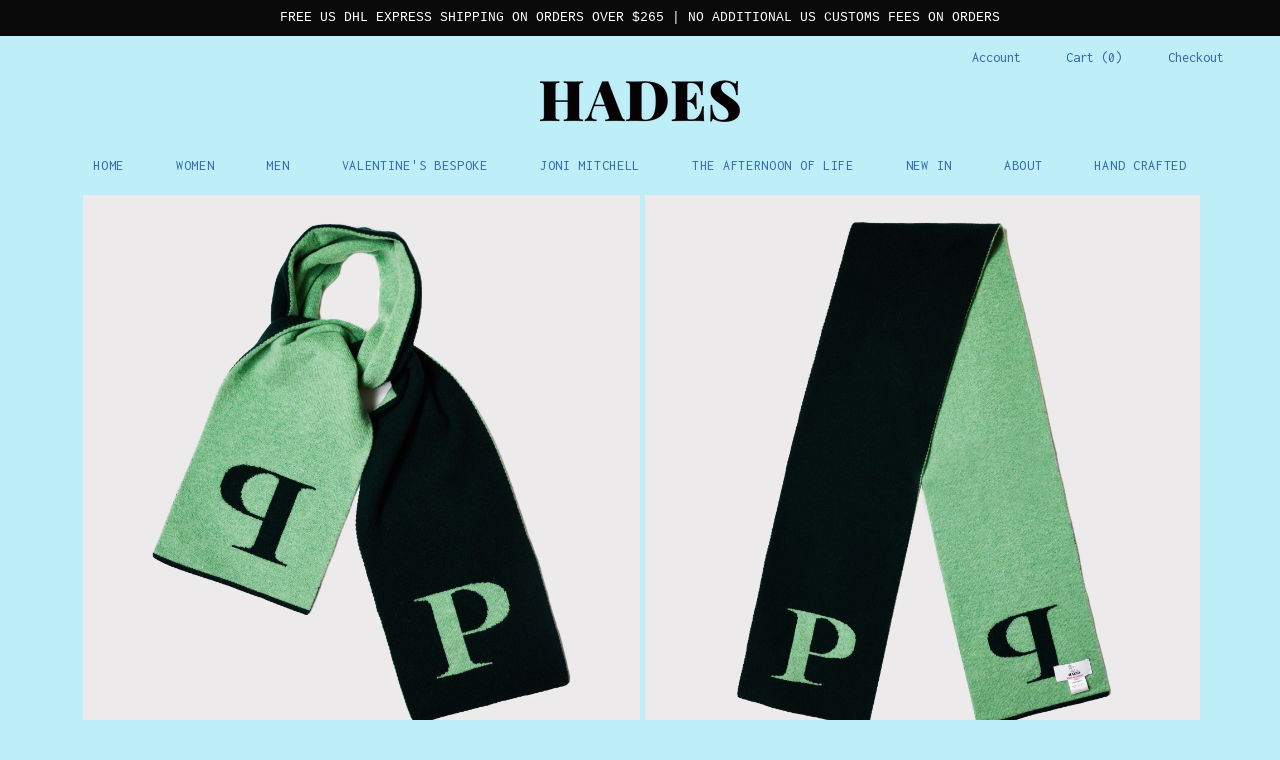

--- FILE ---
content_type: text/css
request_url: https://hades-shop.co.uk/cdn/shop/t/17/assets/_custom.css?v=10791287686661739001744620813
body_size: -364
content:
.template-index .shopify-section-group-header-group{position:absolute;z-index:1;width:100%}.template-index .main-header,.template-index .header-tools-wrapper{background:transparent!important}.template-index .main-content .shopify-section:first-of-type{margin-top:0!important}.search-form.search-form--header,.sticky-header .header-layout-default .header-content-right{display:none}.collections-list--nav{text-align:center}.collections-list--nav .collection-title{font-size:14px;text-transform:uppercase;margin:0}.collections-list--nav .collection{width:100%;margin-top:0}.collections-nav{padding:0 10px;text-align:center}.collections-list .collection{vertical-align:top;padding:0 20px}.collections-nav a,.collections-nav span{display:inline-block;text-transform:uppercase;padding:0 10px;font-size:14px}.collections-nav .active{font-weight:700}@media (min-width: 770px){.collections-list--nav .collection{display:inline-block;width:auto;padding:0 10px}}.template-page .main-content{margin-top:40px}
/*# sourceMappingURL=/cdn/shop/t/17/assets/_custom.css.map?v=10791287686661739001744620813 */


--- FILE ---
content_type: text/css
request_url: https://hades-shop.co.uk/cdn/shop/t/17/assets/gem-page-product-1697703346.css?v=183675133724692655871755789503
body_size: 5793
content:
#r-1625496144735{padding-bottom:10px;width:100%}#r-1625496144735.gf_row-fluid{transform:none!important;margin-left:-50vw!important}#r-1625496144735>.gf_column{min-height:1px}@media (max-width: 767px){#r-1625496144735{padding-top:0!important}}@media (max-width: 991px) and (min-width: 768px){#r-1625496144735{padding-top:0!important}}@media (max-width: 1199px) and (min-width: 992px){#r-1625496144735{padding-top:0!important}}@media (min-width: 1200px){#r-1625496144735{padding-top:0!important}}@media (width: 767.2px){#r-1625496144735{padding-top:0!important}}#r-1706713755468{padding-bottom:10px;width:100%}#r-1706713755468.gf_row-fluid{transform:none!important;margin-left:-50vw!important}#r-1706713755468>.gf_column{min-height:1px}@media (max-width: 1199px) and (min-width: 992px){#r-1706713755468{max-width:100%!important}}#m-1706713755400{padding-top:200px;padding-bottom:200px;background-color:#d3d3d3;background-image:url(//d1um8515vdn9kb.cloudfront.net/images/hero.jpg);background-size:cover;background-position:center center}#m-1706713755400>.module{position:relative;z-index:11}#m-1706713755400>.gf_hero-overlay{content:"";position:absolute;left:0;top:0;width:100%;height:100%}#m-1706713755400>.hero-link{display:block;width:100%;height:100%;text-decoration:none;position:absolute;left:0;top:0;z-index:12}#m-1706713755400>.module>.item-content{display:block;position:relative;z-index:5}#m-1706713755400>.module>.gf_hero-overlay{content:"";position:absolute;left:0;top:0;width:100%;height:100%}#m-1706713755400>.gf_hero-bg-wrap{position:absolute;left:0;top:0;width:100%;height:100%;overflow:hidden;background:inherit}#m-1706713755400>.gf_hero-bg-wrap img{width:100%}#m-1706713755400>.gf_hero-bg-wrap>.gf_hero-bg{display:block;width:100%;height:100%;background:inherit}#m-1706713755400.effect-zoom{cursor:pointer}#m-1706713755400.effect-zoom:hover>.gf_hero-bg-wrap>.gf_hero-bg{transform:scale(1.1)}#m-1706713755400.gf_hero-fixed-mode>.gf_hero-bg-wrap{position:relative;display:inline-block;width:100%;height:auto}#m-1706713755400.gf_hero-fixed-mode>.module{position:absolute;left:0;top:0;width:100%;height:100%}#m-1706713755400>.module[data-fixedMode="1"]>.item-content{position:absolute;top:50%;left:50%;width:100%;-webkit-transform:translateX(-50%) translateY(-50%);-moz-transform:translateX(-50%) translateY(-50%);-ms-transform:translateX(-50%) translateY(-50%);z-index:10}#m-1706713755400>.module[data-fixedMode="1"]>.item-content.align-top{top:10%;-webkit-transform:translateX(-50%) translateY(0%);-moz-transform:translateX(-50%) translateY(0%);-ms-transform:translateX(-50%) translateY(0%)}#m-1706713755400>.module[data-fixedMode="1"]>.item-content.align-bottom{top:auto;bottom:10%;-webkit-transform:translateX(-50%) translateY(0%);-moz-transform:translateX(-50%) translateY(0%);-ms-transform:translateX(-50%) translateY(0%)}#m-1706713755400>.module[data-fixedMode="1"] .gf_hero-fixed{width:100%}#m-1706713755400.gf_hero-fixed-mode{padding-top:0!important;padding-bottom:0!important;height:auto!important;max-width:100%!important;display:flex;flex-direction:column}@media (max-width: 767px){#m-1706713755400{background-image:url(https://ucarecdn.com/1724f9d4-f432-43ea-93ba-44175c638800/-/format/auto/-/preview/3000x3000/-/quality/lighter/madeinscotland.png)!important;padding-top:00px!important;padding-bottom:00px!important;background-color:none!important;background-size:cover!important;box-shadow:0 0 0 0 none!important;margin-top:0!important;opacity:1!important;border-color:none!important}}@media (max-width: 991px) and (min-width: 768px){#m-1706713755400{background-image:url(https://ucarecdn.com/1724f9d4-f432-43ea-93ba-44175c638800/-/format/auto/-/preview/3000x3000/-/quality/lighter/madeinscotland.png)!important;padding-top:00px!important;padding-bottom:00px!important;background-color:none!important;background-size:cover!important;box-shadow:0 0 0 0 none!important;margin-top:0!important;opacity:1!important;border-color:none!important}}@media (max-width: 1199px) and (min-width: 992px){#m-1706713755400{background-image:url(https://ucarecdn.com/4ea0ba2a-8592-4edb-9073-81accd592f74/-/format/auto/-/preview/3000x3000/-/quality/lighter/MadeinScotland.jpg)!important;padding-top:00px!important;padding-bottom:00px!important;background-color:none!important;background-size:cover!important;box-shadow:0 0 0 0 none!important;margin-top:0!important;opacity:1!important;border-color:none!important}}@media (min-width: 1200px){#m-1706713755400{background-image:url(https://ucarecdn.com/4ea0ba2a-8592-4edb-9073-81accd592f74/-/format/auto/-/preview/3000x3000/-/quality/lighter/MadeinScotland.jpg)!important;padding-top:00px!important;padding-bottom:00px!important;background-color:none!important;background-size:cover!important;box-shadow:0 0 0 0 none!important;margin-top:0!important;opacity:1!important;border-color:none!important}}@media (width: 767.2px){#m-1706713755400{background-image:url(https://ucarecdn.com/1724f9d4-f432-43ea-93ba-44175c638800/-/format/auto/-/preview/3000x3000/-/quality/lighter/madeinscotland.png)!important;padding-top:00px!important;padding-bottom:00px!important;background-color:none!important;background-size:cover!important;box-shadow:0 0 0 0 none!important;margin-top:0!important;opacity:1!important;border-color:none!important}}#r-1706713755406{padding-bottom:10px;width:100%}#r-1706713755406.gf_row-fluid{transform:none!important;margin-left:-50vw!important}#r-1706713755406>.gf_column{min-height:1px}@media (max-width: 767px){#r-1706713755406{background-color:none!important;max-width:1200px!important;padding-top:100px!important;padding-bottom:150px!important}}@media (max-width: 991px) and (min-width: 768px){#r-1706713755406{background-color:none!important;max-width:1200px!important;padding-top:100px!important;padding-bottom:150px!important}}@media (max-width: 1199px) and (min-width: 992px){#r-1706713755406{background-color:none!important;max-width:1200px!important;padding-top:100px!important;padding-bottom:150px!important}}@media (min-width: 1200px){#r-1706713755406{background-color:none!important;max-width:1200px!important;padding-top:100px!important;padding-bottom:150px!important}}@media (width: 767.2px){#r-1706713755406{background-color:none!important;max-width:1200px!important;padding-top:100px!important;padding-bottom:150px!important}}#r-1706713755509{padding-bottom:10px;width:100%}#r-1706713755509.gf_row-fluid{transform:none!important;margin-left:-50vw!important}#r-1706713755509>.gf_column{min-height:1px}@media (max-width: 767px){#r-1706713755509{background-color:#2d292980!important;padding-left:1px!important}}@media (max-width: 991px) and (min-width: 768px){#r-1706713755509{background-color:#2d292980!important;padding-left:2px!important}}@media (max-width: 1199px) and (min-width: 992px){#r-1706713755509{background-color:#2d292980!important;padding-left:10px!important}}@media (min-width: 1200px){#r-1706713755509{background-color:#2d292980!important;padding-left:0!important}}@media (width: 767.2px){#r-1706713755509{background-color:#2d292980!important;padding-left:1px!important}}#e-1706713755396 h1,#e-1706713755396 h2,#e-1706713755396 h3,#e-1706713755396 h4,#e-1706713755396 h5,#e-1706713755396 h6{line-height:inherit!important;text-align:inherit!important;margin:0!important;padding:0!important}#e-1706713755396 .text-edit ul{list-style:disc inside!important}#e-1706713755396 .text-edit ol{list-style:decimal inside!important}#e-1706713755396 .text-edit ul li,#e-1706713755396 .text-edit ol li{list-style:inherit!important}#e-1706713755396 .text-edit font{font-size:inherit!important}@media (max-width: 767px){#e-1706713755396 .text-edit{background-color:none!important}#e-1706713755396 .text-edit h1{font-size:40px!important;line-height:1.62em!important;letter-spacing:0px!important;color:#fff!important;text-transform:none!important}}@media (max-width: 991px) and (min-width: 768px){#e-1706713755396 .text-edit{background-color:none!important}#e-1706713755396 .text-edit h1{font-size:40px!important;line-height:1.62em!important;letter-spacing:0px!important;color:#fff!important;text-transform:none!important}}@media (max-width: 1199px) and (min-width: 992px){#e-1706713755396 .text-edit{background-color:none!important}#e-1706713755396 .text-edit h1{font-size:40px!important;line-height:1.62em!important;letter-spacing:0px!important;color:#fff!important;text-transform:none!important}}@media (min-width: 1200px){#e-1706713755396 .text-edit{background-color:none!important}#e-1706713755396 .text-edit h1{font-size:40px!important;line-height:1.62em!important;letter-spacing:0px!important;color:#fff!important;text-transform:none!important}}@media (width: 767.2px){#e-1706713755396 .text-edit{background-color:none!important}#e-1706713755396 .text-edit h1{font-size:40px!important;line-height:1.62em!important;letter-spacing:0px!important;color:#fff!important;text-transform:none!important}}#e-1706713755438 .text-edit{line-height:1.6!important}#e-1706713755438 h1,#e-1706713755438 h2,#e-1706713755438 h3,#e-1706713755438 h4,#e-1706713755438 h5,#e-1706713755438 h6{line-height:inherit!important;text-align:inherit!important;margin:0!important;padding:0!important}#e-1706713755438 .text-edit ul{list-style:disc inside!important}#e-1706713755438 .text-edit ol{list-style:decimal inside!important}#e-1706713755438 .text-edit ul li,#e-1706713755438 .text-edit ol li{list-style:inherit!important}#e-1706713755438 .text-edit>p{font-size:inherit!important;font-family:inherit!important;line-height:inherit!important;text-align:inherit!important;color:inherit!important;margin:0!important;padding:0!important}#e-1706713755438 .text-edit font{font-size:inherit!important}@media (max-width: 767px){#e-1706713755438{margin-left:4px!important;margin-right:1px!important}#e-1706713755438 .text-edit{font-size:15px!important;line-height:1.6em!important;letter-spacing:0px!important;font-family:Inherit!important;color:#fff!important;text-transform:none!important}}@media (max-width: 991px) and (min-width: 768px){#e-1706713755438{margin-left:8px!important;margin-right:2px!important}#e-1706713755438 .text-edit{font-size:15px!important;line-height:1.6em!important;letter-spacing:0px!important;font-family:Inherit!important;color:#fff!important;text-transform:none!important}}@media (max-width: 1199px) and (min-width: 992px){#e-1706713755438{margin-left:40px!important;margin-right:10px!important}#e-1706713755438 .text-edit{font-size:15px!important;line-height:1.6em!important;letter-spacing:0px!important;font-family:Inherit!important;color:#fff!important;text-transform:none!important}}@media (min-width: 1200px){#e-1706713755438{margin-left:150px!important;margin-right:150px!important}#e-1706713755438 .text-edit{font-size:15px!important;line-height:1.6em!important;letter-spacing:0px!important;font-family:Inherit!important;color:#fff!important;text-transform:none!important}}@media (width: 767.2px){#e-1706713755438{margin-left:4px!important;margin-right:1px!important}#e-1706713755438 .text-edit{font-size:15px!important;line-height:1.6em!important;letter-spacing:0px!important;font-family:Inherit!important;color:#fff!important;text-transform:none!important}}#e-1706713755412 .gf_button{display:inline-block;margin:0!important}#e-1706713755412 .gf_button-stretch{width:100%!important}#e-1706713755412 .gf_button>span{color:inherit!important;text-transform:inherit!important}@media (max-width: 767px){#e-1706713755412 [data-stretch-xs="1"] .gf_button{width:100%!important}#e-1706713755412{margin-top:20px!important}#e-1706713755412 .gf_button{font-size:13px!important;text-transform:uppercase!important;background-color:#000!important;font-weight:400!important}}@media (min-width: 768px) and (max-width: 991px){#e-1706713755412 [data-stretch-sm="1"] .gf_button{width:100%!important}}@media (min-width: 992px) and (max-width: 1199px){#e-1706713755412 [data-stretch-md="1"] .gf_button{width:100%!important}}@media (min-width: 1200px){#e-1706713755412 [data-stretch-lg="1"] .gf_button{width:100%!important}#e-1706713755412{margin-top:20px!important}#e-1706713755412 .gf_button{font-size:13px!important;text-transform:uppercase!important;background-color:#000!important;font-weight:400!important}}@media (max-width: 991px) and (min-width: 768px){#e-1706713755412{margin-top:20px!important}#e-1706713755412 .gf_button{font-size:13px!important;text-transform:uppercase!important;background-color:#000!important;font-weight:400!important}}@media (max-width: 1199px) and (min-width: 992px){#e-1706713755412{margin-top:20px!important}#e-1706713755412 .gf_button{font-size:13px!important;text-transform:uppercase!important;background-color:#000!important;font-weight:400!important}}@media (width: 767.2px){#e-1706713755412 [data-stretch-xs="1"] .gf_button{width:100%!important}#e-1706713755412{margin-top:20px!important}#e-1706713755412 .gf_button{font-size:13px!important;text-transform:uppercase!important;background-color:#000!important;font-weight:400!important}}#m-1553854710757{padding-top:30px!important;padding-bottom:30px!important;padding-left:10px;padding-right:10px}#m-1553854710757 a{border:none;text-decoration:none}#m-1553854710757 form{margin:0!important;padding:0!important;max-width:100%!important}#m-1553854710757 form input{margin:0!important}@media (max-width: 767px){#m-1553854710757{padding-top:0!important;padding-bottom:0!important}}@media (max-width: 991px) and (min-width: 768px){#m-1553854710757{padding-top:0!important}}@media (max-width: 1199px) and (min-width: 992px){#m-1553854710757{padding-top:0!important}}@media (min-width: 1200px){#m-1553854710757{padding-top:0!important}}@media (width: 767.2px){#m-1553854710757{padding-top:0!important;padding-bottom:0!important}}#r-1617796178921{padding-bottom:10px;width:100%}#r-1617796178921.gf_row-fluid{transform:none!important;margin-left:-50vw!important}#r-1617796178921>.gf_column{min-height:1px}@media (max-width: 767px){#r-1617796178921{padding-top:0!important;max-width:1200px!important}}@media (max-width: 991px) and (min-width: 768px){#r-1617796178921{padding-top:0!important;max-width:1200px!important}}@media (max-width: 1199px) and (min-width: 992px){#r-1617796178921{padding-top:0!important;max-width:1200px!important}}@media (min-width: 1200px){#r-1617796178921{padding-top:0!important;max-width:1200px!important}}@media (width: 767.2px){#r-1617796178921{padding-top:0!important;max-width:1200px!important}}#r-1617796351739{padding-bottom:10px;width:100%}#r-1617796351739.gf_row-fluid{transform:none!important;margin-left:-50vw!important}#r-1617796351739>.gf_column{min-height:1px}@media (max-width: 767px){#r-1617796351739{max-width:1200px!important}}@media (max-width: 991px) and (min-width: 768px){#r-1617796351739{max-width:1200px!important}}@media (max-width: 1199px) and (min-width: 992px){#r-1617796351739{max-width:1200px!important}}@media (min-width: 1200px){#r-1617796351739{max-width:1200px!important}}@media (width: 767.2px){#r-1617796351739{max-width:1200px!important}}#r-1755694306755{padding-bottom:10px;width:100%}#r-1755694306755.gf_row-fluid{transform:none!important;margin-left:-50vw!important}#r-1755694306755>.gf_column{min-height:1px}@media (max-width: 767px){#r-1755694306755{max-width:100%!important;display:none!important}}@media (max-width: 991px) and (min-width: 768px){#r-1755694306755{max-width:100%!important;display:none!important}}@media (max-width: 1199px) and (min-width: 992px){#r-1755694306755{max-width:100%!important}}@media (min-width: 1200px){#r-1755694306755{max-width:1200px!important}}@media (width: 767.2px){#r-1755694306755{max-width:100%!important;display:none!important}}#r-1755694306738{padding-bottom:10px;width:100%}#r-1755694306738.gf_row-fluid{transform:none!important;margin-left:-50vw!important}#r-1755694306738>.gf_column{min-height:1px}@media (max-width: 767px){#r-1755694306738{max-width:1200px!important;padding-left:20px!important;padding-right:20px!important}}@media (max-width: 991px) and (min-width: 768px){#r-1755694306738{max-width:1200px!important}}@media (max-width: 1199px) and (min-width: 992px){#r-1755694306738{max-width:1200px!important}}@media (min-width: 1200px){#r-1755694306738{max-width:1200px!important}}@media (width: 767.2px){#r-1755694306738{max-width:1200px!important;padding-left:20px!important;padding-right:20px!important}}#e-1755694306682 a{display:block}#e-1755694306682 .gf_image{width:100%;height:auto}@media (max-width: 767px){#e-1755694306682 .gf_image{width:100%!important;height:auto!important}}@media (max-width: 991px) and (min-width: 768px){#e-1755694306682 .gf_image{width:100%!important;height:auto!important}}@media (max-width: 1199px) and (min-width: 992px){#e-1755694306682 .gf_image{width:100%!important;height:auto!important}}@media (min-width: 1200px){#e-1755694306682 .gf_image{width:100%!important;height:auto!important}}@media (width: 767.2px){#e-1755694306682 .gf_image{width:100%!important;height:auto!important}}#e-1755694306710 a{display:block}#e-1755694306710 .gf_image{width:100%;height:auto}@media (max-width: 767px){#e-1755694306710 .gf_image{width:100%!important;height:auto!important}}@media (max-width: 991px) and (min-width: 768px){#e-1755694306710 .gf_image{width:100%!important;height:auto!important}}@media (max-width: 1199px) and (min-width: 992px){#e-1755694306710 .gf_image{width:100%!important;height:auto!important}}@media (min-width: 1200px){#e-1755694306710 .gf_image{width:100%!important;height:auto!important}}@media (width: 767.2px){#e-1755694306710 .gf_image{width:100%!important;height:auto!important}}#m-1553854710757-1 .gf_product-title{display:inline-block;text-decoration:none;font-size:20px;line-height:1.2em!important}#m-1553854710757-1 h1,#m-1553854710757-1 h2,#m-1553854710757-1 h3,#m-1553854710757-1 h4,#m-1553854710757-1 h5,#m-1553854710757-1 h6{line-height:inherit!important;margin:0!important;padding:0!important;text-align:inherit!important}#m-1553854710757-1 p{font-size:inherit!important;line-height:inherit!important;margin:0!important;padding:0!important}@media (max-width: 767px){#m-1553854710757-1 .gf_product-title{font-size:18px!important;line-height:1.2em!important;letter-spacing:1px!important;color:none!important}}@media (max-width: 991px) and (min-width: 768px){#m-1553854710757-1 .gf_product-title{font-size:18px!important;line-height:1.2em!important;letter-spacing:1px!important;color:none!important}}@media (max-width: 1199px) and (min-width: 992px){#m-1553854710757-1 .gf_product-title{font-size:18px!important;line-height:1.2em!important;letter-spacing:1px!important;color:none!important}}@media (min-width: 1200px){#m-1553854710757-1 .gf_product-title{font-size:18px!important;line-height:1.2em!important;letter-spacing:1px!important;color:none!important}}@media (width: 767.2px){#m-1553854710757-1 .gf_product-title{font-size:18px!important;line-height:1.2em!important;letter-spacing:1px!important;color:none!important}}#m-1574851836683 .gf_product-compare-price{position:relative}#m-1574851836683 .gf_product-compare-price:after{content:"";position:absolute;top:50%;left:0;height:1px;background:#333;width:100%;transform:translateY(0)}#m-1574851836683 .gf_pq-discount{border:solid 1px #333333;padding:5px}@media (max-width: 767px){#m-1574851836683 .gf_product-compare-price:after{background:#000!important;transform:translateY(0)!important;height:1.08px!important}#m-1574851836683 .gf_product-compare-price{font-size:18px!important}#m-1574851836683 .gf_pq-discount{padding:5px!important;border-color:#333!important;border-width:1px!important;border-style:solid!important;font-size:16px!important;color:#333!important}#m-1574851836683 .gf_product-price{font-size:18px!important}}@media (max-width: 991px) and (min-width: 768px){#m-1574851836683 .gf_product-compare-price:after{background:#000!important;transform:translateY(0)!important;height:1.08px!important}#m-1574851836683 .gf_product-compare-price{font-size:18px!important}#m-1574851836683 .gf_pq-discount{padding:5px!important;border-color:#333!important;border-width:1px!important;border-style:solid!important;font-size:16px!important;color:#333!important}#m-1574851836683 .gf_product-price{font-size:18px!important}}@media (max-width: 1199px) and (min-width: 992px){#m-1574851836683 .gf_product-compare-price:after{background:#000!important;transform:translateY(0)!important;height:1.08px!important}#m-1574851836683 .gf_product-compare-price{font-size:18px!important}#m-1574851836683 .gf_pq-discount{padding:5px!important;border-color:#333!important;border-width:1px!important;border-style:solid!important;font-size:16px!important;color:#333!important}#m-1574851836683 .gf_product-price{font-size:18px!important}}@media (min-width: 1200px){#m-1574851836683 .gf_product-compare-price:after{background:#000!important;transform:translateY(0)!important;height:1.08px!important}#m-1574851836683 .gf_product-compare-price{font-size:18px!important}#m-1574851836683 .gf_pq-discount{padding:5px!important;border-color:#333!important;border-width:1px!important;border-style:solid!important;font-size:16px!important;color:#333!important}#m-1574851836683 .gf_product-price{font-size:18px!important}}@media (width: 767.2px){#m-1574851836683 .gf_product-compare-price:after{background:#000!important;transform:translateY(0)!important;height:1.08px!important}#m-1574851836683 .gf_product-compare-price{font-size:18px!important}#m-1574851836683 .gf_pq-discount{padding:5px!important;border-color:#333!important;border-width:1px!important;border-style:solid!important;font-size:16px!important;color:#333!important}#m-1574851836683 .gf_product-price{font-size:18px!important}}#m-1617717178650 .gf_row{margin-left:auto!important;margin-right:auto!important}#m-1617717178650 label{display:block;margin:0;padding:0;font-size:16px!important;padding-bottom:5px!important;line-height:1.2em!important}#m-1617717178650 .gf_swatch{background:#fff;display:inline-flex;justify-content:center;margin-right:10px;padding-right:20px;padding-left:20px;width:auto;height:44px;line-height:44px;border:1px solid #dddcdc;font-size:16px;position:relative;background-size:cover;background-repeat:no-repeat}#m-1617717178650 .gf_swatch.gf_selected{box-shadow:0 0 0 1px #000}#m-1617717178650 .gf_soldout{position:absolute;width:100%;height:100%;top:0;left:0}@media (max-width: 767px){#m-1617717178650 .gf_swatch.gf_selected{box-shadow:0 0 0 1px #000!important}#m-1617717178650 .gf_swatch{font-size:13px!important;color:#000!important;background-color:none!important}}@media (max-width: 991px) and (min-width: 768px){#m-1617717178650 .gf_swatch{font-size:13px!important;color:#000!important;background-color:none!important}}@media (max-width: 1199px) and (min-width: 992px){#m-1617717178650 .gf_swatch{font-size:13px!important;color:#000!important;background-color:none!important}}@media (min-width: 1200px){#m-1617717178650 .gf_swatch.gf_selected{box-shadow:0 0 0 1px #3068b1!important}#m-1617717178650 .gf_swatch{font-size:13px!important;color:#000!important;background-color:none!important}}@media (width: 767.2px){#m-1617717178650 .gf_swatch.gf_selected{box-shadow:0 0 0 1px #000!important}#m-1617717178650 .gf_swatch{font-size:13px!important;color:#000!important;background-color:none!important}}#m-1663244870004 .gf_scarcity-progress-bar{display:none!important}#m-1663244870004{padding-top:5px}#m-1663244870004 .no-render{display:none}#m-1663244870004 .gf_scarcity-status{font-weight:700}#m-1663244870004 .gf_scarcity-status .gf_icon{margin-right:10px}#m-1663244870004 .gf_scarcity-status mark{color:#fff;border-radius:5px;padding:4px 5px}#m-1663244870004 .gf_progress-bar{width:100%;margin:10px 0;height:0;position:relative;background:linear-gradient(90deg,#eee 50%,transparent 50%);background-size:200%;background-position:100%;transform:scale(-1);transition:background-position .5s}#m-1663244870004 .gf_progress-bar.rounded-border{border-radius:5px}#m-1663244870004 .gf_progress-bar.animation:before{content:"";position:absolute;left:0!important;width:100%;height:100%;border-radius:5px;background:linear-gradient(45deg,transparent 25%,rgba(238,238,238,.5) 25%,rgba(238,238,238,.5) 30%,transparent 30%,transparent 35%,rgba(238,238,238,.5) 35%,rgba(238,238,238,.5) 70%,transparent 70%);animation:gfStockCounter-shift 2s linear infinite;background-size:60px 100%;box-shadow:inset 0 0 1px #0003,inset 0 -2px 1px #0003}@keyframes gfStockCounter-shift{to{background-position:60px 100%}}@media (max-width: 767px){#m-1663244870004 .module.gf_stock_counter-center-xs{margin:auto!important;float:none;width:100%!important}#m-1663244870004 .module.gf_stock_counter-left-xs{float:left!important}#m-1663244870004 .module.gf_stock_counter-right-xs{float:right!important}}@media (min-width: 768px) and (max-width: 991px){#m-1663244870004 .module.gf_stock_counter-center-sm{margin:auto!important;float:none}#m-1663244870004 .module.gf_stock_counter-left-sm{float:left!important}#m-1663244870004 .module.gf_stock_counter-right-sm{float:right!important}}@media (min-width: 992px) and (max-width: 1199px){#m-1663244870004 .module.gf_stock_counter-center-md{margin:auto!important;float:none}#m-1663244870004 .module.gf_stock_counter-left-md{float:left!important}#m-1663244870004 .module.gf_stock_counter-right-md{float:right!important}}@media (min-width: 1200px){#m-1663244870004 .module.gf_stock_counter-center-lg{margin:auto!important;float:none}#m-1663244870004 .module.gf_stock_counter-left-lg{float:left!important}#m-1663244870004 .module.gf_stock_counter-right-lg{float:right!important}#m-1663244870004 .module{width:100%!important}}@media (max-width: 991px) and (min-width: 768px){#m-1663244870004 .module{width:100%!important}}@media (max-width: 1199px) and (min-width: 992px){#m-1663244870004 .module{width:100%!important}}@media (width: 767.2px){#m-1663244870004 .module.gf_stock_counter-center-xs{margin:auto!important;float:none;width:100%!important}#m-1663244870004 .module.gf_stock_counter-left-xs{float:left!important}#m-1663244870004 .module.gf_stock_counter-right-xs{float:right!important}}#m-1553854741993 .gf_product-desc{position:relative;z-index:10;display:block;font-size:14px;line-height:1.5em;transition:height .1s;overflow:hidden}#m-1553854741993 .gf_product-desc>p{font-size:inherit!important;line-height:inherit!important;color:inherit!important;margin:0!important;padding:0!important}#m-1553854741993 .gf_product-desc ul{list-style:disc inside!important}#m-1553854741993 .gf_product-desc ol{list-style:decimal inside!important}#m-1553854741993 .gf_product-desc ul li,#m-1553854741993 .gf_product-desc ol li{list-style:inherit!important}#m-1553854741993 .gf_product-bgmore{position:relative;z-index:20;padding-top:20px}#m-1553854741993 .gf_product-readmore{text-align:center;line-height:25px;font-size:15px;border:1px solid #888888;text-transform:capitalize;color:#444;margin-left:auto;margin-right:auto;max-width:150px;cursor:pointer}@media (max-width: 767px){#m-1553854741993{margin-top:20px!important}}@media (max-width: 991px) and (min-width: 768px){#m-1553854741993{margin-top:20px!important}}@media (max-width: 1199px) and (min-width: 992px){#m-1553854741993{margin-top:20px!important}}@media (min-width: 1200px){#m-1553854741993{margin-top:20px!important}}@media (width: 767.2px){#m-1553854741993{margin-top:20px!important}}#m-1625494210166 .gf_add-to-cart{display:inline-block;max-width:100%}#m-1625494210166 .gf_button-stretch{width:100%!important}#m-1625494210166 .gf_button-soldout{cursor:no-drop}#m-1625494210166 .gf_add-to-cart>span{text-transform:inherit!important}#m-1625494210166 .ajaxified-cart-feedback{display:block;line-height:1.7em;font-size:90%;vertical-align:middle;margin:0;padding:5px 0}#m-1625494210166 .ajaxified-cart-feedback.success{color:#3d9970}#m-1625494210166 .ajaxified-cart-feedback.error{color:#d02e2e;background-color:#fff6f6;border-color:#d02e2e}#m-1625494210166 .ajaxified-cart-feedback a{border-bottom:1px solid #50b3da}@media (max-width: 767px){#m-1625494210166{margin-bottom:10px!important;margin-top:20px!important;display:none!important}#m-1625494210166 .gf_add-to-cart{font-size:14px!important;text-transform:none!important;color:#fff!important;background-color:#1a1c1a!important}}@media (max-width: 991px) and (min-width: 768px){#m-1625494210166{margin-bottom:10px!important;margin-top:20px!important;display:none!important}#m-1625494210166 .gf_add-to-cart{font-size:14px!important;text-transform:none!important;color:#fff!important;background-color:#1a1c1a!important}}@media (max-width: 1199px) and (min-width: 992px){#m-1625494210166{margin-bottom:10px!important;margin-top:20px!important}#m-1625494210166 .gf_add-to-cart{font-size:14px!important;text-transform:none!important;color:#fff!important;background-color:#1a1c1a!important}}@media (min-width: 1200px){#m-1625494210166{margin-bottom:10px!important;margin-top:20px!important}#m-1625494210166 .gf_add-to-cart{font-size:14px!important;text-transform:none!important;color:#fff!important;background-color:#1a1c1a!important}}@media (width: 767.2px){#m-1625494210166{margin-bottom:10px!important;margin-top:20px!important;display:none!important}#m-1625494210166 .gf_add-to-cart{font-size:14px!important;text-transform:none!important;color:#fff!important;background-color:#1a1c1a!important}}#m-1553854710757-3 .gf_add-to-cart{display:inline-block;max-width:100%}#m-1553854710757-3 .gf_button-stretch{width:100%!important}#m-1553854710757-3 .gf_button-soldout{cursor:no-drop}#m-1553854710757-3 .gf_add-to-cart>span{text-transform:inherit!important}#m-1553854710757-3 .ajaxified-cart-feedback{display:block;line-height:1.7em;font-size:90%;vertical-align:middle;margin:0;padding:5px 0}#m-1553854710757-3 .ajaxified-cart-feedback.success{color:#3d9970}#m-1553854710757-3 .ajaxified-cart-feedback.error{color:#d02e2e;background-color:#fff6f6;border-color:#d02e2e}#m-1553854710757-3 .ajaxified-cart-feedback a{border-bottom:1px solid #50b3da}@media (max-width: 767px){#m-1553854710757-3{margin-bottom:10px!important;margin-top:20px!important}#m-1553854710757-3 .gf_add-to-cart{font-size:14px!important;text-transform:none!important;color:#fff!important;background-color:#1a1c1a!important}}@media (max-width: 991px) and (min-width: 768px){#m-1553854710757-3{margin-bottom:10px!important;margin-top:20px!important}#m-1553854710757-3 .gf_add-to-cart{font-size:14px!important;text-transform:none!important;color:#fff!important;background-color:#1a1c1a!important}}@media (max-width: 1199px) and (min-width: 992px){#m-1553854710757-3{margin-bottom:10px!important;margin-top:20px!important;display:none!important}#m-1553854710757-3 .gf_add-to-cart{font-size:14px!important;text-transform:none!important;color:#fff!important;background-color:#1a1c1a!important}}@media (min-width: 1200px){#m-1553854710757-3{margin-bottom:10px!important;margin-top:20px!important;display:none!important}#m-1553854710757-3 .gf_add-to-cart{font-size:14px!important;text-transform:none!important;color:#fff!important;background-color:#1a1c1a!important}}@media (width: 767.2px){#m-1553854710757-3{margin-bottom:10px!important;margin-top:20px!important}#m-1553854710757-3 .gf_add-to-cart{font-size:14px!important;text-transform:none!important;color:#fff!important;background-color:#1a1c1a!important}}#m-1617717272595{padding-top:30px;padding-bottom:30px}@media (max-width: 767px){#m-1617717272595{border-color:none!important;box-shadow:0 0 0 0 none!important}}@media (max-width: 991px) and (min-width: 768px){#m-1617717272595{border-color:none!important;box-shadow:0 0 0 0 none!important}}@media (max-width: 1199px) and (min-width: 992px){#m-1617717272595{border-color:none!important;box-shadow:0 0 0 0 none!important}}@media (min-width: 1200px){#m-1617717272595{border-color:none!important;box-shadow:0 0 0 0 none!important}}@media (width: 767.2px){#m-1617717272595{border-color:none!important;box-shadow:0 0 0 0 none!important}}#e-1617717321522 .text-edit{line-height:1.6!important}#e-1617717321522 h1,#e-1617717321522 h2,#e-1617717321522 h3,#e-1617717321522 h4,#e-1617717321522 h5,#e-1617717321522 h6{line-height:inherit!important;text-align:inherit!important;margin:0!important;padding:0!important}#e-1617717321522 .text-edit ul{list-style:disc inside!important}#e-1617717321522 .text-edit ol{list-style:decimal inside!important}#e-1617717321522 .text-edit ul li,#e-1617717321522 .text-edit ol li{list-style:inherit!important}#e-1617717321522 .text-edit>p{font-size:inherit!important;font-family:inherit!important;line-height:inherit!important;text-align:inherit!important;color:inherit!important;margin:0!important;padding:0!important}#e-1617717321522 .text-edit font{font-size:inherit!important}@media (max-width: 767px){#e-1617717321522 .text-edit{font-size:16px!important;line-height:.5em!important;letter-spacing:0px!important;color:none!important;text-transform:none!important;font-weight:400!important}}@media (max-width: 991px) and (min-width: 768px){#e-1617717321522 .text-edit{font-size:16px!important;line-height:.5em!important;letter-spacing:0px!important;color:none!important;text-transform:none!important;font-weight:400!important}}@media (max-width: 1199px) and (min-width: 992px){#e-1617717321522 .text-edit{font-size:16px!important;line-height:.5em!important;letter-spacing:0px!important;color:none!important;text-transform:none!important;font-weight:400!important}}@media (min-width: 1200px){#e-1617717321522 .text-edit{font-size:16px!important;line-height:.5em!important;letter-spacing:0px!important;color:none!important;text-transform:none!important;font-weight:400!important}}@media (width: 767.2px){#e-1617717321522 .text-edit{font-size:16px!important;line-height:.5em!important;letter-spacing:0px!important;color:none!important;text-transform:none!important;font-weight:400!important}}#e-1617717391840 .text-edit{line-height:1.6!important}#e-1617717391840 h1,#e-1617717391840 h2,#e-1617717391840 h3,#e-1617717391840 h4,#e-1617717391840 h5,#e-1617717391840 h6{line-height:inherit!important;text-align:inherit!important;margin:0!important;padding:0!important}#e-1617717391840 .text-edit ul{list-style:disc inside!important}#e-1617717391840 .text-edit ol{list-style:decimal inside!important}#e-1617717391840 .text-edit ul li,#e-1617717391840 .text-edit ol li{list-style:inherit!important}#e-1617717391840 .text-edit>p{font-size:inherit!important;font-family:inherit!important;line-height:inherit!important;text-align:inherit!important;color:inherit!important;margin:0!important;padding:0!important}#e-1617717391840 .text-edit font{font-size:inherit!important}@media (max-width: 767px){#e-1617717391840{margin-left:3px!important}#e-1617717391840 .text-edit{font-size:14px!important;line-height:1.5em!important;letter-spacing:0px!important;color:none!important;text-transform:none!important;font-weight:400!important}}@media (max-width: 991px) and (min-width: 768px){#e-1617717391840{margin-left:6px!important}#e-1617717391840 .text-edit{font-size:14px!important;line-height:1.5em!important;letter-spacing:0px!important;color:none!important;text-transform:none!important;font-weight:400!important}}@media (max-width: 1199px) and (min-width: 992px){#e-1617717391840{margin-left:30px!important}#e-1617717391840 .text-edit{font-size:14px!important;line-height:1.5em!important;letter-spacing:0px!important;color:none!important;text-transform:none!important;font-weight:400!important}}@media (min-width: 1200px){#e-1617717391840{margin-left:30px!important}#e-1617717391840 .text-edit{font-size:14px!important;line-height:1.5em!important;letter-spacing:0px!important;color:none!important;text-transform:none!important;font-weight:400!important}}@media (width: 767.2px){#e-1617717391840{margin-left:3px!important}#e-1617717391840 .text-edit{font-size:14px!important;line-height:1.5em!important;letter-spacing:0px!important;color:none!important;text-transform:none!important;font-weight:400!important}}#e-1617717848693 .text-edit{line-height:1.6!important}#e-1617717848693 h1,#e-1617717848693 h2,#e-1617717848693 h3,#e-1617717848693 h4,#e-1617717848693 h5,#e-1617717848693 h6{line-height:inherit!important;text-align:inherit!important;margin:0!important;padding:0!important}#e-1617717848693 .text-edit ul{list-style:disc inside!important}#e-1617717848693 .text-edit ol{list-style:decimal inside!important}#e-1617717848693 .text-edit ul li,#e-1617717848693 .text-edit ol li{list-style:inherit!important}#e-1617717848693 .text-edit>p{font-size:inherit!important;font-family:inherit!important;line-height:inherit!important;text-align:inherit!important;color:inherit!important;margin:0!important;padding:0!important}#e-1617717848693 .text-edit font{font-size:inherit!important}@media (max-width: 767px){#e-1617717848693 .text-edit{font-size:16px!important;line-height:.5em!important;letter-spacing:0px!important;color:none!important;text-transform:none!important;font-weight:400!important}}@media (max-width: 991px) and (min-width: 768px){#e-1617717848693 .text-edit{font-size:16px!important;line-height:.5em!important;letter-spacing:0px!important;color:none!important;text-transform:none!important;font-weight:400!important}}@media (max-width: 1199px) and (min-width: 992px){#e-1617717848693 .text-edit{font-size:16px!important;line-height:.5em!important;letter-spacing:0px!important;color:none!important;text-transform:none!important;font-weight:400!important}}@media (min-width: 1200px){#e-1617717848693 .text-edit{font-size:16px!important;line-height:.5em!important;letter-spacing:0px!important;color:none!important;text-transform:none!important;font-weight:400!important}}@media (width: 767.2px){#e-1617717848693 .text-edit{font-size:16px!important;line-height:.5em!important;letter-spacing:0px!important;color:none!important;text-transform:none!important;font-weight:400!important}}#e-1617720177883 .text-edit{line-height:1.6!important}#e-1617720177883 h1,#e-1617720177883 h2,#e-1617720177883 h3,#e-1617720177883 h4,#e-1617720177883 h5,#e-1617720177883 h6{line-height:inherit!important;text-align:inherit!important;margin:0!important;padding:0!important}#e-1617720177883 .text-edit ul{list-style:disc inside!important}#e-1617720177883 .text-edit ol{list-style:decimal inside!important}#e-1617720177883 .text-edit ul li,#e-1617720177883 .text-edit ol li{list-style:inherit!important}#e-1617720177883 .text-edit>p{font-size:inherit!important;font-family:inherit!important;line-height:inherit!important;text-align:inherit!important;color:inherit!important;margin:0!important;padding:0!important}#e-1617720177883 .text-edit font{font-size:inherit!important}@media (max-width: 767px){#e-1617720177883{margin-left:3px!important}#e-1617720177883 .text-edit{font-size:14px!important;line-height:1.5em!important;letter-spacing:0px!important;color:none!important;text-transform:none!important;background-color:none!important;font-weight:400!important}}@media (max-width: 991px) and (min-width: 768px){#e-1617720177883{margin-left:6px!important}#e-1617720177883 .text-edit{font-size:14px!important;line-height:1.5em!important;letter-spacing:0px!important;color:none!important;text-transform:none!important;background-color:none!important;font-weight:400!important}}@media (max-width: 1199px) and (min-width: 992px){#e-1617720177883{margin-left:30px!important}#e-1617720177883 .text-edit{font-size:14px!important;line-height:1.5em!important;letter-spacing:0px!important;color:none!important;text-transform:none!important;background-color:none!important;font-weight:400!important}}@media (min-width: 1200px){#e-1617720177883{margin-left:30px!important}#e-1617720177883 .text-edit{font-size:14px!important;line-height:1.5em!important;letter-spacing:0px!important;color:none!important;text-transform:none!important;background-color:none!important;font-weight:400!important}}@media (width: 767.2px){#e-1617720177883{margin-left:3px!important}#e-1617720177883 .text-edit{font-size:14px!important;line-height:1.5em!important;letter-spacing:0px!important;color:none!important;text-transform:none!important;background-color:none!important;font-weight:400!important}}#e-1617717904574 .text-edit{line-height:1.6!important}#e-1617717904574 h1,#e-1617717904574 h2,#e-1617717904574 h3,#e-1617717904574 h4,#e-1617717904574 h5,#e-1617717904574 h6{line-height:inherit!important;text-align:inherit!important;margin:0!important;padding:0!important}#e-1617717904574 .text-edit ul{list-style:disc inside!important}#e-1617717904574 .text-edit ol{list-style:decimal inside!important}#e-1617717904574 .text-edit ul li,#e-1617717904574 .text-edit ol li{list-style:inherit!important}#e-1617717904574 .text-edit>p{font-size:inherit!important;font-family:inherit!important;line-height:inherit!important;text-align:inherit!important;color:inherit!important;margin:0!important;padding:0!important}#e-1617717904574 .text-edit font{font-size:inherit!important}@media (max-width: 767px){#e-1617717904574 .text-edit{font-size:16px!important;line-height:.5em!important;letter-spacing:0px!important;color:none!important;text-transform:none!important;font-weight:400!important}}@media (max-width: 991px) and (min-width: 768px){#e-1617717904574 .text-edit{font-size:16px!important;line-height:.5em!important;letter-spacing:0px!important;color:none!important;text-transform:none!important;font-weight:400!important}}@media (max-width: 1199px) and (min-width: 992px){#e-1617717904574 .text-edit{font-size:16px!important;line-height:.5em!important;letter-spacing:0px!important;color:none!important;text-transform:none!important;font-weight:400!important}}@media (min-width: 1200px){#e-1617717904574 .text-edit{font-size:16px!important;line-height:.5em!important;letter-spacing:0px!important;color:none!important;text-transform:none!important;font-weight:400!important}}@media (width: 767.2px){#e-1617717904574 .text-edit{font-size:16px!important;line-height:.5em!important;letter-spacing:0px!important;color:none!important;text-transform:none!important;font-weight:400!important}}#e-1617717963418 .text-edit{line-height:1.6!important}#e-1617717963418 h1,#e-1617717963418 h2,#e-1617717963418 h3,#e-1617717963418 h4,#e-1617717963418 h5,#e-1617717963418 h6{line-height:inherit!important;text-align:inherit!important;margin:0!important;padding:0!important}#e-1617717963418 .text-edit ul{list-style:disc inside!important}#e-1617717963418 .text-edit ol{list-style:decimal inside!important}#e-1617717963418 .text-edit ul li,#e-1617717963418 .text-edit ol li{list-style:inherit!important}#e-1617717963418 .text-edit>p{font-size:inherit!important;font-family:inherit!important;line-height:inherit!important;text-align:inherit!important;color:inherit!important;margin:0!important;padding:0!important}#e-1617717963418 .text-edit font{font-size:inherit!important}@media (max-width: 767px){#e-1617717963418{margin-left:1px!important}#e-1617717963418 .text-edit{font-size:14px!important;line-height:1.5em!important;letter-spacing:0px!important;color:none!important;text-transform:none!important;padding-left:3px!important;font-weight:400!important}}@media (max-width: 991px) and (min-width: 768px){#e-1617717963418{margin-left:2px!important}#e-1617717963418 .text-edit{font-size:14px!important;line-height:1.5em!important;letter-spacing:0px!important;color:none!important;text-transform:none!important;padding-left:6px!important;font-weight:400!important}}@media (max-width: 1199px) and (min-width: 992px){#e-1617717963418{margin-left:10px!important}#e-1617717963418 .text-edit{font-size:14px!important;line-height:1.5em!important;letter-spacing:0px!important;color:none!important;text-transform:none!important;padding-left:30px!important;font-weight:400!important}}@media (min-width: 1200px){#e-1617717963418{margin-left:30px!important}#e-1617717963418 .text-edit{font-size:14px!important;line-height:1.5em!important;letter-spacing:0px!important;color:none!important;text-transform:none!important;padding-left:0!important;font-weight:400!important}}@media (width: 767.2px){#e-1617717963418{margin-left:1px!important}#e-1617717963418 .text-edit{font-size:14px!important;line-height:1.5em!important;letter-spacing:0px!important;color:none!important;text-transform:none!important;padding-left:3px!important;font-weight:400!important}}#e-1617720289589 .text-edit{line-height:1.6!important}#e-1617720289589 h1,#e-1617720289589 h2,#e-1617720289589 h3,#e-1617720289589 h4,#e-1617720289589 h5,#e-1617720289589 h6{line-height:inherit!important;text-align:inherit!important;margin:0!important;padding:0!important}#e-1617720289589 .text-edit ul{list-style:disc inside!important}#e-1617720289589 .text-edit ol{list-style:decimal inside!important}#e-1617720289589 .text-edit ul li,#e-1617720289589 .text-edit ol li{list-style:inherit!important}#e-1617720289589 .text-edit>p{font-size:inherit!important;font-family:inherit!important;line-height:inherit!important;text-align:inherit!important;color:inherit!important;margin:0!important;padding:0!important}#e-1617720289589 .text-edit font{font-size:inherit!important}@media (max-width: 767px){#e-1617720289589 .text-edit{font-size:16px!important;line-height:.5em!important;letter-spacing:0px!important;color:none!important;text-transform:none!important;font-weight:400!important}}@media (max-width: 991px) and (min-width: 768px){#e-1617720289589 .text-edit{font-size:16px!important;line-height:.5em!important;letter-spacing:0px!important;color:none!important;text-transform:none!important;font-weight:400!important}}@media (max-width: 1199px) and (min-width: 992px){#e-1617720289589 .text-edit{font-size:16px!important;line-height:.5em!important;letter-spacing:0px!important;color:none!important;text-transform:none!important;font-weight:400!important}}@media (min-width: 1200px){#e-1617720289589 .text-edit{font-size:16px!important;line-height:.5em!important;letter-spacing:0px!important;color:none!important;text-transform:none!important;font-weight:400!important}}@media (width: 767.2px){#e-1617720289589 .text-edit{font-size:16px!important;line-height:.5em!important;letter-spacing:0px!important;color:none!important;text-transform:none!important;font-weight:400!important}}#e-1617720289678 .text-edit{line-height:1.6!important}#e-1617720289678 h1,#e-1617720289678 h2,#e-1617720289678 h3,#e-1617720289678 h4,#e-1617720289678 h5,#e-1617720289678 h6{line-height:inherit!important;text-align:inherit!important;margin:0!important;padding:0!important}#e-1617720289678 .text-edit ul{list-style:disc inside!important}#e-1617720289678 .text-edit ol{list-style:decimal inside!important}#e-1617720289678 .text-edit ul li,#e-1617720289678 .text-edit ol li{list-style:inherit!important}#e-1617720289678 .text-edit>p{font-size:inherit!important;font-family:inherit!important;line-height:inherit!important;text-align:inherit!important;color:inherit!important;margin:0!important;padding:0!important}#e-1617720289678 .text-edit font{font-size:inherit!important}@media (max-width: 767px){#e-1617720289678{margin-left:1px!important}#e-1617720289678 .text-edit{font-size:14px!important;line-height:1.5em!important;letter-spacing:0px!important;color:none!important;text-transform:none!important;padding-left:2px!important;font-weight:400!important}}@media (max-width: 991px) and (min-width: 768px){#e-1617720289678{margin-left:2px!important}#e-1617720289678 .text-edit{font-size:14px!important;line-height:1.5em!important;letter-spacing:0px!important;color:none!important;text-transform:none!important;padding-left:4px!important;font-weight:400!important}}@media (max-width: 1199px) and (min-width: 992px){#e-1617720289678{margin-left:10px!important}#e-1617720289678 .text-edit{font-size:14px!important;line-height:1.5em!important;letter-spacing:0px!important;color:none!important;text-transform:none!important;padding-left:20px!important;font-weight:400!important}}@media (min-width: 1200px){#e-1617720289678{margin-left:30px!important}#e-1617720289678 .text-edit{font-size:14px!important;line-height:1.5em!important;letter-spacing:0px!important;color:none!important;text-transform:none!important;padding-left:20px!important;font-weight:400!important}}@media (width: 767.2px){#e-1617720289678{margin-left:1px!important}#e-1617720289678 .text-edit{font-size:14px!important;line-height:1.5em!important;letter-spacing:0px!important;color:none!important;text-transform:none!important;padding-left:2px!important;font-weight:400!important}}#m-1617796269373{margin-top:15px}#m-1617796269373 .style-slider{min-width:100%;min-height:200px;transform:scale(.9)}#m-1617796269373 .gf-carousel-loading{position:absolute;top:0;left:0;width:100%;height:100%;background-color:#f9f9f9;z-index:9;opacity:1;transition-property:opacity,z-index;transition-duration:.6s,1s;animation-timing-function:cubic-bezier(.6,-.28,.74,.05);display:block}#m-1617796269373.gf-carousel-loaded .style-slider{min-height:0;min-width:0;transform:scale(1);transition:all .6s ease}#m-1617796269373.gf-carousel-loaded .gf-carousel-loading{z-index:-9;opacity:0}#m-1617796269373 .gf_product-images-list{font-size:0px}#m-1617796269373 .gf_product-images-list .item{text-align:center;margin:2px!important;display:inline-block;position:relative}#m-1617796269373 .gf_product-image-thumbactive .gf_product-image-thumb{box-shadow:0 0 0 2px #616161!important}#m-1617796269373 .gf_product-image-thumb{display:inline-block!important;text-decoration:none;width:auto;height:100px;margin-right:6px!important;margin-bottom:6px!important}#m-1617796269373 .gf_product-image-thumb img{width:inherit;height:inherit}#m-1617796269373 .gf_product-video-thumb{display:inline-block!important;text-decoration:none;width:185px;height:100px;margin-right:6px!important;margin-bottom:6px!important}#m-1617796269373 .gf_product-video-thumb>iframe{width:100%;height:100%;position:relative;top:-5px}#m-1617796269373 .gf_product-slider .gf_product-images-list .item{text-align:center;width:100%;position:relative;z-index:10;max-height:auto!important;float:left}#m-1617796269373 .gf_product-slider .gf_product-image-thumb{width:100%!important;height:auto!important;margin:0!important;padding:0!important}#m-1617796269373 .gf_product-slider .owl-item.active{background:transparent}#m-1617796269373 .gf_product-slider .item{width:100%;position:relative;z-index:10;max-height:auto!important;float:left}#m-1617796269373 .gf_product-slider .owl-nav{margin-top:0}#m-1617796269373 .gf_product-slider .owl-nav .owl-next,#m-1617796269373 .gf_product-slider .owl-nav .owl-prev{-moz-transition:all .5s;-webkit-transition:all .5s;transition:all .5s;position:absolute;top:50%;margin:0;padding:0;background:none;text-indent:-9999px;width:36px;height:36px;margin-top:-18px!important;cursor:pointer;background:#eaeaea url(//d1um8515vdn9kb.cloudfront.net/images/next.png) no-repeat center center;background-size:20px 20px}#m-1617796269373 .gf_product-slider .owl-nav .owl-next{-webkit-transform:translateX(100%);-moz-transform:translateX(100%);-ms-transform:translateX(100%);-o-transform:translateX(100%);transform:translate(100%);opacity:0}#m-1617796269373 .gf_product-slider .owl-nav .owl-prev{background-image:url(//d1um8515vdn9kb.cloudfront.net/images/prev.png);-webkit-transform:translateX(-100%);-moz-transform:translateX(-100%);-ms-transform:translateX(-100%);-o-transform:translateX(-100%);transform:translate(-100%);opacity:0}#m-1617796269373:hover .gf_product-slider .owl-nav .owl-next,#m-1617796269373:hover .gf_product-slider .owl-nav .owl-prev{-webkit-transform:translateX(0%);-moz-transform:translateX(0%);-ms-transform:translateX(0%);-o-transform:translateX(0%);transform:translate(0);opacity:1}#m-1617796269373 .gf_product-slider .owl-nav .owl-next:hover,#m-1617796269373 .gf_product-slider .owl-nav .owl-prev:hover{background:#fff url(//d1um8515vdn9kb.cloudfront.net/images/next.png) no-repeat center center;background-size:20px 20px}#m-1617796269373 .gf_product-slider .owl-nav .owl-prev:hover{background-image:url(//d1um8515vdn9kb.cloudfront.net/images/prev.png)}#m-1617796269373 .gf_product-slider .owl-nav .owl-next{right:0}#m-1617796269373 .gf_product-slider .owl-nav .owl-prev{left:0}#m-1617796269373 .gf_product-slider .owl-dots button{margin:0!important;padding:0!important;border:none;width:auto!important;height:auto!important;min-width:auto!important;min-height:auto!important}#m-1617796269373 .gf_product-slider .owl-dots.active{background:transparent}#m-1617796269373 .owl-carousel .owl-stage,.owl-carousel.owl-drag .owl-item{-ms-touch-action:auto;touch-action:auto}#m-1617796269373 .gallery-icon-1 .gf_product-image-thumb,#m-1617796269373 .gf_product-video-thumb{position:relative}#m-1617796269373 .gallery-icon-1 .gf_product-image-thumb:after,#m-1617796269373 .gf_product-video-thumb:after{content:"";position:absolute;top:0;left:0;width:100%;height:100%;background:#0003;background-image:url("data:image/svg+xml,%3Csvg xmlns='http://www.w3.org/2000/svg' width='24px' viewBox='0 0 512 512'%3E%3Cpath fill='%23fff' d='M312 196v24c0 6.6-5.4 12-12 12h-68v68c0 6.6-5.4 12-12 12h-24c-6.6 0-12-5.4-12-12v-68h-68c-6.6 0-12-5.4-12-12v-24c0-6.6 5.4-12 12-12h68v-68c0-6.6 5.4-12 12-12h24c6.6 0 12 5.4 12 12v68h68c6.6 0 12 5.4 12 12zm196.5 289.9l-22.6 22.6c-4.7 4.7-12.3 4.7-17 0L347.5 387.1c-2.3-2.3-3.5-5.3-3.5-8.5v-13.2c-36.5 31.5-84 50.6-136 50.6C93.1 416 0 322.9 0 208S93.1 0 208 0s208 93.1 208 208c0 52-19.1 99.5-50.6 136h13.2c3.2 0 6.2 1.3 8.5 3.5l121.4 121.4c4.7 4.7 4.7 12.3 0 17zM368 208c0-88.4-71.6-160-160-160S48 119.6 48 208s71.6 160 160 160 160-71.6 160-160z'%3E%3C/path%3E%3C/svg%3E");background-repeat:no-repeat;background-position:center;display:none}#m-1617796269373 .gf_product-video-thumb:after{background-image:url("data:image/svg+xml,%3Csvg xmlns='http://www.w3.org/2000/svg' width='24px' viewBox='0 0 512 512'%3E%3Cpath fill='%23fff' d='M424.4 214.7L72.4 6.6C43.8-10.3 0 6.1 0 47.9V464c0 37.5 40.7 60.1 72.4 41.3l352-208c31.4-18.5 31.5-64.1 0-82.6zm-16.2 55.1l-352 208C45.6 483.9 32 476.6 32 464V47.9c0-16.3 16.4-18.4 24.1-13.8l352 208.1c10.5 6.2 10.5 21.4.1 27.6z'%3E%3C/path%3E%3C/svg%3E");display:block}#m-1617796269373 [data-video-inline="1"] .gf_product-video-thumb:after{display:none}#m-1617796269373 .gallery-icon-1 .gf_product-image-thumb:hover:after{display:block}#m-1617796269373 .gf-caousel-ripple{display:inline-block;position:absolute;width:80px;height:80px;top:50%;left:50%;margin-top:-40px;margin-left:-40px}#m-1617796269373 .gf-caousel-ripple div{position:absolute;border:4px solid #ddd;opacity:1;border-radius:50%;animation:gf-caousel-ripple 1s cubic-bezier(0,.2,.8,1) infinite}#m-1617796269373 .gf-caousel-ripple div:nth-child(2){animation-delay:-.5s}@media (max-width: 767px){#m-1617796269373{display:none!important}#m-1617796269373 .gf_product-image-thumbactive .gf_product-image-thumb{box-shadow:0 0 0 2px #616161!important}#m-1617796269373 .gf_product-video-thumb,#m-1617796269373 .gf_product-image-thumb{height:auto!important}}@media (max-width: 991px) and (min-width: 768px){#m-1617796269373 .gf_product-image-thumbactive .gf_product-image-thumb{box-shadow:0 0 0 2px #616161!important}#m-1617796269373 .gf_product-video-thumb,#m-1617796269373 .gf_product-image-thumb{height:500px!important}}@media (max-width: 1199px) and (min-width: 992px){#m-1617796269373 .gf_product-image-thumbactive .gf_product-image-thumb{box-shadow:0 0 0 2px #616161!important}#m-1617796269373 .gf_product-video-thumb,#m-1617796269373 .gf_product-image-thumb{height:500px!important}}@media (min-width: 1200px){#m-1617796269373 .gf_product-image-thumbactive .gf_product-image-thumb{box-shadow:0 0 0 2px #616161!important}#m-1617796269373 .gf_product-video-thumb,#m-1617796269373 .gf_product-image-thumb{height:auto!important}}@media (width: 767.2px){#m-1617796269373{display:none!important}#m-1617796269373 .gf_product-image-thumbactive .gf_product-image-thumb{box-shadow:0 0 0 2px #616161!important}#m-1617796269373 .gf_product-video-thumb,#m-1617796269373 .gf_product-image-thumb{height:auto!important}}#m-1617801126949{margin-top:15px}#m-1617801126949 .style-slider{min-width:100%;min-height:200px;transform:scale(.9)}#m-1617801126949 .gf-carousel-loading{position:absolute;top:0;left:0;width:100%;height:100%;background-color:#f9f9f9;z-index:9;opacity:1;transition-property:opacity,z-index;transition-duration:.6s,1s;animation-timing-function:cubic-bezier(.6,-.28,.74,.05);display:block}#m-1617801126949.gf-carousel-loaded .style-slider{min-height:0;min-width:0;transform:scale(1);transition:all .6s ease}#m-1617801126949.gf-carousel-loaded .gf-carousel-loading{z-index:-9;opacity:0}#m-1617801126949 .gf_product-images-list{font-size:0px}#m-1617801126949 .gf_product-images-list .item{text-align:center;margin:2px!important;display:inline-block;position:relative}#m-1617801126949 .gf_product-image-thumbactive .gf_product-image-thumb{box-shadow:0 0 0 2px #616161!important}#m-1617801126949 .gf_product-image-thumb{display:inline-block!important;text-decoration:none;width:auto;height:100px;margin-right:6px!important;margin-bottom:6px!important}#m-1617801126949 .gf_product-image-thumb img{width:inherit;height:inherit}#m-1617801126949 .gf_product-video-thumb{display:inline-block!important;text-decoration:none;width:185px;height:100px;margin-right:6px!important;margin-bottom:6px!important}#m-1617801126949 .gf_product-video-thumb>iframe{width:100%;height:100%;position:relative;top:-5px}#m-1617801126949 .gf_product-slider .gf_product-images-list .item{text-align:center;width:100%;position:relative;z-index:10;max-height:auto!important;float:left}#m-1617801126949 .gf_product-slider .gf_product-image-thumb{width:100%!important;height:auto!important;margin:0!important;padding:0!important}#m-1617801126949 .gf_product-slider .owl-item.active{background:transparent}#m-1617801126949 .gf_product-slider .item{width:100%;position:relative;z-index:10;max-height:auto!important;float:left}#m-1617801126949 .gf_product-slider .owl-nav{margin-top:0}#m-1617801126949 .gf_product-slider .owl-nav .owl-next,#m-1617801126949 .gf_product-slider .owl-nav .owl-prev{-moz-transition:all .5s;-webkit-transition:all .5s;transition:all .5s;position:absolute;top:50%;margin:0;padding:0;background:none;text-indent:-9999px;width:36px;height:36px;margin-top:-18px!important;cursor:pointer;background:#eaeaea url(//d1um8515vdn9kb.cloudfront.net/images/next.png) no-repeat center center;background-size:20px 20px}#m-1617801126949 .gf_product-slider .owl-nav .owl-next{-webkit-transform:translateX(100%);-moz-transform:translateX(100%);-ms-transform:translateX(100%);-o-transform:translateX(100%);transform:translate(100%);opacity:0}#m-1617801126949 .gf_product-slider .owl-nav .owl-prev{background-image:url(//d1um8515vdn9kb.cloudfront.net/images/prev.png);-webkit-transform:translateX(-100%);-moz-transform:translateX(-100%);-ms-transform:translateX(-100%);-o-transform:translateX(-100%);transform:translate(-100%);opacity:0}#m-1617801126949:hover .gf_product-slider .owl-nav .owl-next,#m-1617801126949:hover .gf_product-slider .owl-nav .owl-prev{-webkit-transform:translateX(0%);-moz-transform:translateX(0%);-ms-transform:translateX(0%);-o-transform:translateX(0%);transform:translate(0);opacity:1}#m-1617801126949 .gf_product-slider .owl-nav .owl-next:hover,#m-1617801126949 .gf_product-slider .owl-nav .owl-prev:hover{background:#fff url(//d1um8515vdn9kb.cloudfront.net/images/next.png) no-repeat center center;background-size:20px 20px}#m-1617801126949 .gf_product-slider .owl-nav .owl-prev:hover{background-image:url(//d1um8515vdn9kb.cloudfront.net/images/prev.png)}#m-1617801126949 .gf_product-slider .owl-nav .owl-next{right:0}#m-1617801126949 .gf_product-slider .owl-nav .owl-prev{left:0}#m-1617801126949 .gf_product-slider .owl-dots button{margin:0!important;padding:0!important;border:none;width:auto!important;height:auto!important;min-width:auto!important;min-height:auto!important}#m-1617801126949 .gf_product-slider .owl-dots.active{background:transparent}#m-1617801126949 .owl-carousel .owl-stage,.owl-carousel.owl-drag .owl-item{-ms-touch-action:auto;touch-action:auto}#m-1617801126949 .gallery-icon-1 .gf_product-image-thumb,#m-1617801126949 .gf_product-video-thumb{position:relative}#m-1617801126949 .gallery-icon-1 .gf_product-image-thumb:after,#m-1617801126949 .gf_product-video-thumb:after{content:"";position:absolute;top:0;left:0;width:100%;height:100%;background:#0003;background-image:url("data:image/svg+xml,%3Csvg xmlns='http://www.w3.org/2000/svg' width='24px' viewBox='0 0 512 512'%3E%3Cpath fill='%23fff' d='M312 196v24c0 6.6-5.4 12-12 12h-68v68c0 6.6-5.4 12-12 12h-24c-6.6 0-12-5.4-12-12v-68h-68c-6.6 0-12-5.4-12-12v-24c0-6.6 5.4-12 12-12h68v-68c0-6.6 5.4-12 12-12h24c6.6 0 12 5.4 12 12v68h68c6.6 0 12 5.4 12 12zm196.5 289.9l-22.6 22.6c-4.7 4.7-12.3 4.7-17 0L347.5 387.1c-2.3-2.3-3.5-5.3-3.5-8.5v-13.2c-36.5 31.5-84 50.6-136 50.6C93.1 416 0 322.9 0 208S93.1 0 208 0s208 93.1 208 208c0 52-19.1 99.5-50.6 136h13.2c3.2 0 6.2 1.3 8.5 3.5l121.4 121.4c4.7 4.7 4.7 12.3 0 17zM368 208c0-88.4-71.6-160-160-160S48 119.6 48 208s71.6 160 160 160 160-71.6 160-160z'%3E%3C/path%3E%3C/svg%3E");background-repeat:no-repeat;background-position:center;display:none}#m-1617801126949 .gf_product-video-thumb:after{background-image:url("data:image/svg+xml,%3Csvg xmlns='http://www.w3.org/2000/svg' width='24px' viewBox='0 0 512 512'%3E%3Cpath fill='%23fff' d='M424.4 214.7L72.4 6.6C43.8-10.3 0 6.1 0 47.9V464c0 37.5 40.7 60.1 72.4 41.3l352-208c31.4-18.5 31.5-64.1 0-82.6zm-16.2 55.1l-352 208C45.6 483.9 32 476.6 32 464V47.9c0-16.3 16.4-18.4 24.1-13.8l352 208.1c10.5 6.2 10.5 21.4.1 27.6z'%3E%3C/path%3E%3C/svg%3E");display:block}#m-1617801126949 [data-video-inline="1"] .gf_product-video-thumb:after{display:none}#m-1617801126949 .gallery-icon-1 .gf_product-image-thumb:hover:after{display:block}#m-1617801126949 .gf-caousel-ripple{display:inline-block;position:absolute;width:80px;height:80px;top:50%;left:50%;margin-top:-40px;margin-left:-40px}#m-1617801126949 .gf-caousel-ripple div{position:absolute;border:4px solid #ddd;opacity:1;border-radius:50%;animation:gf-caousel-ripple 1s cubic-bezier(0,.2,.8,1) infinite}#m-1617801126949 .gf-caousel-ripple div:nth-child(2){animation-delay:-.5s}#gf_featherlight-v4.gf_featherlight{background-color:#333c}#gf_featherlight-v4.gf_featherlight .gf_featherlight-content{position:absolute;top:50%;left:50%;transform:translate(-50%,-50%);display:flex;align-content:center;justify-content:center;margin-left:auto;margin-right:auto}#gf_featherlight-v4 .gf_featherlight-next,#gf_featherlight-v4 .gf_featherlight-previous{display:block;position:absolute;top:50%;right:0;left:auto;bottom:auto;z-index:999}#gf_featherlight-v4 .gf_featherlight-previous{right:auto;left:0}#gf_featherlight-v4 .gf_featherlight-next span,#gf_featherlight-v4 .gf_featherlight-previous span{display:flex;position:static;margin-top:-45px;background:#d6d6d640;opacity:0}#gf_featherlight-v4 .gf_featherlight-next:hover>span,#gf_featherlight-v4 .gf_featherlight-previous:hover>span{background:"";opacity:1}#gf_featherlight-v4 .gf_featherlight-item{max-width:100%}#gf_featherlight-v4 video,#gf_featherlight-v4 iframe,#gf_featherlight-v4 img{max-width:100%}@media only screen and (max-width: 1024px){#gf_featherlight-v4 .gf_featherlight-content{width:100%}#gf_featherlight-v4 .gf_featherlight-next span,#gf_featherlight-v4 .gf_featherlight-previous span{display:flex;height:40px;width:40px;margin-top:-20px;opacity:1}}@keyframes gf-caousel-ripple{0%{top:36px;left:36px;width:0;height:0;opacity:1}to{top:0;left:0;width:72px;height:72px;opacity:0}}@media (max-width: 767px){#m-1617801126949 .gf_product-image-thumbactive .gf_product-image-thumb{box-shadow:0 0 0 2px #616161!important}#m-1617801126949 .gf_product-video-thumb,#m-1617801126949 .gf_product-image-thumb{height:auto!important}}@media (max-width: 991px) and (min-width: 768px){#m-1617801126949{display:none!important}#m-1617801126949 .gf_product-image-thumbactive .gf_product-image-thumb{box-shadow:0 0 0 2px #616161!important}#m-1617801126949 .gf_product-video-thumb,#m-1617801126949 .gf_product-image-thumb{height:500px!important}}@media (max-width: 1199px) and (min-width: 992px){#m-1617801126949{display:none!important}#m-1617801126949 .gf_product-image-thumbactive .gf_product-image-thumb{box-shadow:0 0 0 2px #616161!important}#m-1617801126949 .gf_product-video-thumb,#m-1617801126949 .gf_product-image-thumb{height:500px!important}}@media (min-width: 1200px){#m-1617801126949{display:none!important}#m-1617801126949 .gf_product-image-thumbactive .gf_product-image-thumb{box-shadow:0 0 0 2px #616161!important}#m-1617801126949 .gf_product-video-thumb,#m-1617801126949 .gf_product-image-thumb{height:auto!important}}@media (width: 767.2px){#m-1617801126949 .gf_product-image-thumbactive .gf_product-image-thumb{box-shadow:0 0 0 2px #616161!important}#m-1617801126949 .gf_product-video-thumb,#m-1617801126949 .gf_product-image-thumb{height:auto!important}}#r-1553694810586{padding-bottom:10px}#r-1553694810586.gf_row-fluid{transform:none!important;margin-left:-50vw!important}#r-1553694810586>.gf_column{min-height:auto}@media (max-width: 767px){#r-1553694810586{padding-top:30px!important;padding-bottom:10px!important}}@media (max-width: 991px) and (min-width: 768px){#r-1553694810586{padding-top:60px!important;padding-bottom:60px!important}}@media (max-width: 1199px) and (min-width: 992px){#r-1553694810586{padding-top:0!important;padding-bottom:00px!important}}@media (min-width: 1200px){#r-1553694810586{padding-top:0!important;padding-bottom:0!important}}@media (width: 767.2px){#r-1553694810586{padding-top:30px!important;padding-bottom:10px!important}}#m-1553688955322{padding-bottom:30px!important}#m-1553688955322 .recart-messenger-widget,#m-1553688955322 .bold_options{display:none!important}@media (max-width: 767px){#m-1553688955322{padding-bottom:0!important}}@media (max-width: 1199px) and (min-width: 992px){#m-1553688955322{padding-bottom:00px!important}}@media (width: 767.2px){#m-1553688955322{padding-bottom:0!important}}#r-1755789415636{padding-bottom:10px;width:100%}#r-1755789415636.gf_row-fluid{transform:none!important;margin-left:-50vw!important}#r-1755789415636>.gf_column{min-height:1px}#m-1553688955322-child1{padding-top:30px!important;padding-bottom:30px!important;padding-left:10px;padding-right:10px}#m-1553688955322-child1 a{border:none;text-decoration:none}#m-1553688955322-child1 form{margin:0!important;padding:0!important;max-width:100%!important}#m-1553688955322-child1 form input{margin:0!important}#m-1553688955322-child1-0 .module a{display:inline-block;position:relative}#m-1553688955322-child1-0 .module[data-effect=hover] .gf_product-image-hover{position:absolute;top:0;z-index:-1;opacity:0;-webkit-transition:all .3s ease-in-out;-moz-transition:all .3s ease-in-out;-o-transition:all .3s ease-in-out;transition:all .3s ease-in-out}#m-1553688955322-child1-0 .module[data-effect=hover]:hover .gf_product-image-hover{opacity:1;z-index:1}#m-1553688955322-child1-0 .module[data-effect=hover].gf_module-left .gf_product-image-hover{left:0}#m-1553688955322-child1-0 .module[data-effect=hover].gf_module-center .gf_product-image-hover{left:50%;-webkit-transform:translateX(-50%);-moz-transform:translateX(-50%);-ms-transform:translateX(-50%);-o-transform:translateX(-50%);transform:translate(-50%)}#m-1553688955322-child1-0 .module[data-effect=hover].gf_module-right .gf_product-image-hover{right:0}@media (max-width: 1199px) and (min-width: 992px){#m-1553688955322-child1-0 .gf_product-image{width:1000%!important;height:auto!important}}#m-1553688955322-child1-1 .gf_product-title{display:inline-block;text-decoration:none;font-size:20px;line-height:1.2em!important}#m-1553688955322-child1-1 h1,#m-1553688955322-child1-1 h2,#m-1553688955322-child1-1 h3,#m-1553688955322-child1-1 h4,#m-1553688955322-child1-1 h5,#m-1553688955322-child1-1 h6{line-height:inherit!important;margin:0!important;padding:0!important;text-align:inherit!important}#m-1553688955322-child1-1 p{font-size:inherit!important;line-height:inherit!important;margin:0!important;padding:0!important}@media (max-width: 767px){#m-1553688955322-child1-1 .gf_product-title{font-size:13px!important;line-height:1.6em!important;letter-spacing:0px!important;color:none!important}}@media (max-width: 991px) and (min-width: 768px){#m-1553688955322-child1-1 .gf_product-title{font-size:13px!important;line-height:1.2em!important;letter-spacing:0px!important;color:none!important}}@media (max-width: 1199px) and (min-width: 992px){#m-1553688955322-child1-1 .gf_product-title{font-size:13px!important;line-height:1.2em!important;letter-spacing:0px!important;color:none!important}}@media (min-width: 1200px){#m-1553688955322-child1-1 .gf_product-title{font-size:13px!important;line-height:1.2em!important;letter-spacing:0px!important;color:none!important}}@media (width: 767.2px){#m-1553688955322-child1-1 .gf_product-title{font-size:13px!important;line-height:1.6em!important;letter-spacing:0px!important;color:none!important}}#m-1553688955322-child1-2 .gf_product-compare-price{position:relative}#m-1553688955322-child1-2 .gf_product-compare-price:after{content:"";position:absolute;top:50%;left:0;height:1px;background:#333;width:100%;transform:translateY(0)}#m-1553688955322-child1-2 .gf_pq-discount{border:solid 1px #333333;padding:5px}#m-1553688955322-child2{padding-top:30px!important;padding-bottom:30px!important;padding-left:10px;padding-right:10px}#m-1553688955322-child2 a{border:none;text-decoration:none}#m-1553688955322-child2 form{margin:0!important;padding:0!important;max-width:100%!important}#m-1553688955322-child2 form input{margin:0!important}#m-1553688955322-child2-0 .module a{display:inline-block;position:relative}#m-1553688955322-child2-0 .module[data-effect=hover] .gf_product-image-hover{position:absolute;top:0;z-index:-1;opacity:0;-webkit-transition:all .3s ease-in-out;-moz-transition:all .3s ease-in-out;-o-transition:all .3s ease-in-out;transition:all .3s ease-in-out}#m-1553688955322-child2-0 .module[data-effect=hover]:hover .gf_product-image-hover{opacity:1;z-index:1}#m-1553688955322-child2-0 .module[data-effect=hover].gf_module-left .gf_product-image-hover{left:0}#m-1553688955322-child2-0 .module[data-effect=hover].gf_module-center .gf_product-image-hover{left:50%;-webkit-transform:translateX(-50%);-moz-transform:translateX(-50%);-ms-transform:translateX(-50%);-o-transform:translateX(-50%);transform:translate(-50%)}#m-1553688955322-child2-0 .module[data-effect=hover].gf_module-right .gf_product-image-hover{right:0}@media (max-width: 1199px) and (min-width: 992px){#m-1553688955322-child2-0 .gf_product-image{width:1000%!important;height:auto!important}}#m-1553688955322-child2-1 .gf_product-title{display:inline-block;text-decoration:none;font-size:20px;line-height:1.2em!important}#m-1553688955322-child2-1 h1,#m-1553688955322-child2-1 h2,#m-1553688955322-child2-1 h3,#m-1553688955322-child2-1 h4,#m-1553688955322-child2-1 h5,#m-1553688955322-child2-1 h6{line-height:inherit!important;margin:0!important;padding:0!important;text-align:inherit!important}#m-1553688955322-child2-1 p{font-size:inherit!important;line-height:inherit!important;margin:0!important;padding:0!important}@media (max-width: 767px){#m-1553688955322-child2-1 .gf_product-title{font-size:13px!important;line-height:1.6em!important;letter-spacing:0px!important;color:none!important}}@media (max-width: 991px) and (min-width: 768px){#m-1553688955322-child2-1 .gf_product-title{font-size:13px!important;line-height:1.2em!important;letter-spacing:0px!important;color:none!important}}@media (max-width: 1199px) and (min-width: 992px){#m-1553688955322-child2-1 .gf_product-title{font-size:13px!important;line-height:1.2em!important;letter-spacing:0px!important;color:none!important}}@media (min-width: 1200px){#m-1553688955322-child2-1 .gf_product-title{font-size:13px!important;line-height:1.2em!important;letter-spacing:0px!important;color:none!important}}@media (width: 767.2px){#m-1553688955322-child2-1 .gf_product-title{font-size:13px!important;line-height:1.6em!important;letter-spacing:0px!important;color:none!important}}#m-1553688955322-child2-2 .gf_product-compare-price{position:relative}#m-1553688955322-child2-2 .gf_product-compare-price:after{content:"";position:absolute;top:50%;left:0;height:1px;background:#333;width:100%;transform:translateY(0)}#m-1553688955322-child2-2 .gf_pq-discount{border:solid 1px #333333;padding:5px}#m-1553688955322-child3{padding-top:30px!important;padding-bottom:30px!important;padding-left:10px;padding-right:10px}#m-1553688955322-child3 a{border:none;text-decoration:none}#m-1553688955322-child3 form{margin:0!important;padding:0!important;max-width:100%!important}#m-1553688955322-child3 form input{margin:0!important}#m-1553688955322-child3-0 .module a{display:inline-block;position:relative}#m-1553688955322-child3-0 .module[data-effect=hover] .gf_product-image-hover{position:absolute;top:0;z-index:-1;opacity:0;-webkit-transition:all .3s ease-in-out;-moz-transition:all .3s ease-in-out;-o-transition:all .3s ease-in-out;transition:all .3s ease-in-out}#m-1553688955322-child3-0 .module[data-effect=hover]:hover .gf_product-image-hover{opacity:1;z-index:1}#m-1553688955322-child3-0 .module[data-effect=hover].gf_module-left .gf_product-image-hover{left:0}#m-1553688955322-child3-0 .module[data-effect=hover].gf_module-center .gf_product-image-hover{left:50%;-webkit-transform:translateX(-50%);-moz-transform:translateX(-50%);-ms-transform:translateX(-50%);-o-transform:translateX(-50%);transform:translate(-50%)}#m-1553688955322-child3-0 .module[data-effect=hover].gf_module-right .gf_product-image-hover{right:0}@media (max-width: 1199px) and (min-width: 992px){#m-1553688955322-child3-0 .gf_product-image{width:1000%!important;height:auto!important}}#m-1553688955322-child3-1 .gf_product-title{display:inline-block;text-decoration:none;font-size:20px;line-height:1.2em!important}#m-1553688955322-child3-1 h1,#m-1553688955322-child3-1 h2,#m-1553688955322-child3-1 h3,#m-1553688955322-child3-1 h4,#m-1553688955322-child3-1 h5,#m-1553688955322-child3-1 h6{line-height:inherit!important;margin:0!important;padding:0!important;text-align:inherit!important}#m-1553688955322-child3-1 p{font-size:inherit!important;line-height:inherit!important;margin:0!important;padding:0!important}@media (max-width: 767px){#m-1553688955322-child3-1 .gf_product-title{font-size:13px!important;line-height:1.6em!important;letter-spacing:0px!important;color:none!important}}@media (max-width: 991px) and (min-width: 768px){#m-1553688955322-child3-1 .gf_product-title{font-size:13px!important;line-height:1.2em!important;letter-spacing:0px!important;color:none!important}}@media (max-width: 1199px) and (min-width: 992px){#m-1553688955322-child3-1 .gf_product-title{font-size:13px!important;line-height:1.2em!important;letter-spacing:0px!important;color:none!important}}@media (min-width: 1200px){#m-1553688955322-child3-1 .gf_product-title{font-size:13px!important;line-height:1.2em!important;letter-spacing:0px!important;color:none!important}}@media (width: 767.2px){#m-1553688955322-child3-1 .gf_product-title{font-size:13px!important;line-height:1.6em!important;letter-spacing:0px!important;color:none!important}}#m-1553688955322-child3-2 .gf_product-compare-price{position:relative}#m-1553688955322-child3-2 .gf_product-compare-price:after{content:"";position:absolute;top:50%;left:0;height:1px;background:#333;width:100%;transform:translateY(0)}#m-1553688955322-child3-2 .gf_pq-discount{border:solid 1px #333333;padding:5px}#m-1553688955322-child4{padding-top:30px!important;padding-bottom:30px!important;padding-left:10px;padding-right:10px}#m-1553688955322-child4 a{border:none;text-decoration:none}#m-1553688955322-child4 form{margin:0!important;padding:0!important;max-width:100%!important}#m-1553688955322-child4 form input{margin:0!important}#m-1553688955322-child4-0 .module a{display:inline-block;position:relative}#m-1553688955322-child4-0 .module[data-effect=hover] .gf_product-image-hover{position:absolute;top:0;z-index:-1;opacity:0;-webkit-transition:all .3s ease-in-out;-moz-transition:all .3s ease-in-out;-o-transition:all .3s ease-in-out;transition:all .3s ease-in-out}#m-1553688955322-child4-0 .module[data-effect=hover]:hover .gf_product-image-hover{opacity:1;z-index:1}#m-1553688955322-child4-0 .module[data-effect=hover].gf_module-left .gf_product-image-hover{left:0}#m-1553688955322-child4-0 .module[data-effect=hover].gf_module-center .gf_product-image-hover{left:50%;-webkit-transform:translateX(-50%);-moz-transform:translateX(-50%);-ms-transform:translateX(-50%);-o-transform:translateX(-50%);transform:translate(-50%)}#m-1553688955322-child4-0 .module[data-effect=hover].gf_module-right .gf_product-image-hover{right:0}@media (max-width: 1199px) and (min-width: 992px){#m-1553688955322-child4-0 .gf_product-image{width:1000%!important;height:auto!important}}#m-1553688955322-child4-1 .gf_product-title{display:inline-block;text-decoration:none;font-size:20px;line-height:1.2em!important}#m-1553688955322-child4-1 h1,#m-1553688955322-child4-1 h2,#m-1553688955322-child4-1 h3,#m-1553688955322-child4-1 h4,#m-1553688955322-child4-1 h5,#m-1553688955322-child4-1 h6{line-height:inherit!important;margin:0!important;padding:0!important;text-align:inherit!important}#m-1553688955322-child4-1 p{font-size:inherit!important;line-height:inherit!important;margin:0!important;padding:0!important}@media (max-width: 767px){#m-1553688955322-child4-1 .gf_product-title{font-size:13px!important;line-height:1.6em!important;letter-spacing:0px!important;color:none!important}}@media (max-width: 991px) and (min-width: 768px){#m-1553688955322-child4-1 .gf_product-title{font-size:13px!important;line-height:1.2em!important;letter-spacing:0px!important;color:none!important}}@media (max-width: 1199px) and (min-width: 992px){#m-1553688955322-child4-1 .gf_product-title{font-size:13px!important;line-height:1.2em!important;letter-spacing:0px!important;color:none!important}}@media (min-width: 1200px){#m-1553688955322-child4-1 .gf_product-title{font-size:13px!important;line-height:1.2em!important;letter-spacing:0px!important;color:none!important}}@media (width: 767.2px){#m-1553688955322-child4-1 .gf_product-title{font-size:13px!important;line-height:1.6em!important;letter-spacing:0px!important;color:none!important}}#m-1553688955322-child4-2 .gf_product-compare-price{position:relative}#m-1553688955322-child4-2 .gf_product-compare-price:after{content:"";position:absolute;top:50%;left:0;height:1px;background:#333;width:100%;transform:translateY(0)}#m-1553688955322-child4-2 .gf_pq-discount{border:solid 1px #333333;padding:5px}#e-1553695983799 h1,#e-1553695983799 h2,#e-1553695983799 h3,#e-1553695983799 h4,#e-1553695983799 h5,#e-1553695983799 h6{line-height:inherit!important;text-align:inherit!important;margin:0!important;padding:0!important}#e-1553695983799 .text-edit ul{list-style:disc inside!important}#e-1553695983799 .text-edit ol{list-style:decimal inside!important}#e-1553695983799 .text-edit ul li,#e-1553695983799 .text-edit ol li{list-style:inherit!important}#e-1553695983799 .text-edit font{font-size:inherit!important}@media (max-width: 767px){#e-1553695983799{margin-top:20px!important}#e-1553695983799 .text-edit h1{font-size:18px!important;line-height:1.6em!important;letter-spacing:0px!important;color:#000!important;text-transform:none!important}}@media (max-width: 991px) and (min-width: 768px){#e-1553695983799{margin-top:20px!important}#e-1553695983799 .text-edit h1{font-size:18px!important;line-height:1.6em!important;letter-spacing:0px!important;color:#000!important;text-transform:none!important}}@media (max-width: 1199px) and (min-width: 992px){#e-1553695983799{margin-top:20px!important}#e-1553695983799 .text-edit h1{font-size:18px!important;line-height:1.6em!important;letter-spacing:0px!important;color:#000!important;text-transform:uppercase!important}}@media (min-width: 1200px){#e-1553695983799{margin-top:20px!important}#e-1553695983799 .text-edit h1{font-size:18px!important;line-height:1.63em!important;letter-spacing:0px!important;color:#000!important;text-transform:none!important}}@media (width: 767.2px){#e-1553695983799{margin-top:20px!important}#e-1553695983799 .text-edit h1{font-size:18px!important;line-height:1.6em!important;letter-spacing:0px!important;color:#000!important;text-transform:none!important}}
/*# sourceMappingURL=/cdn/shop/t/17/assets/gem-page-product-1697703346.css.map?v=183675133724692655871755789503 */


--- FILE ---
content_type: text/javascript
request_url: https://hades-shop.co.uk/cdn/shop/t/17/assets/gem-page-product-1697703346.js?v=154687035163915389511755694332&gemv=1738650077444
body_size: 597
content:
(function(jQuery2){var $module=jQuery2("#m-1706713755400").children(".module");$module.gfV2HeroBanner({})})(window.GemQuery||jQuery),jQuery(function(){var $module=jQuery("#m-1553854710757").children(".module");$module.gfV3Product()}),jQuery(function(){var $module=jQuery("#m-1553854710757-1").children(".module")}),jQuery(function(){var $module=jQuery("#m-1574851836683").children(".module");$module.gfV3ProductPrice()}),function(jQuery2){var $module=jQuery2("#m-1617717178650").children(".module"),swatchText=$module.attr("data-swatch-text")!=null?$module.attr("data-swatch-text"):"1";$module.gfV3ProductSwatches({swatchText:swatchText,onSwatchSelected:function(variant,$swatch){}})}(window.GemQuery||jQuery),function(jQuery2){var $module=jQuery2("#m-1663244870004").children(".module");$module.gfV1StockCounter()}(window.GemQuery||jQuery),jQuery(function(){var $module=jQuery("#m-1553854741993").children(".module");$module.gfV3ProductDesc()}),jQuery(function(){var $module=jQuery("#m-1625494210166").children(".module");$module.gfV3ProductCartButton({onItemAdded:function(){}})}),jQuery(function(){var $module=jQuery("#m-1553854710757-3").children(".module");$module.gfV3ProductCartButton({onItemAdded:function(){}})}),function(jQuery2){try{var $module=jQuery2("#m-1617717272595").children(".module"),single=$module.attr("data-single"),openDefault=$module.attr("data-openDefault"),openTab=$module.attr("data-openTab"),mode=jQuery2(".gryffeditor").hasClass("editing")?"dev":"production";(openDefault==0||openDefault=="0")&&(openTab="0"),$module.gfAccordion({single:single,openTab:openTab,mode:mode,onChanged:function(){$module.find('.module-wrap[data-label="(P) Description"]').each(function(index,el){jQuery2(el).children(".module").data("gfv3productdesc")!=null&&jQuery2(el).children(".module").data("gfv3productdesc").initReadMore()})}});var borderColor=$module.attr("data-borderColor"),borderSize=$module.attr("data-borderSize");$module.children("[data-accordion]").children("[data-control]").css("border-bottom",borderSize+" solid "+borderColor),$module.children("[data-accordion]").children("[data-content]").children().css("border-bottom",borderSize+" solid "+borderColor)}catch(err){}}(window.GemQuery||jQuery),function(jQuery2){var $module=jQuery2("#m-1617796269373").children(".module");$module.gfV4ProductImageList({onImageClicked:function(imageUrl,imageZoomUrl){}});var style=$module.attr("data-style");switch(style){case"slider":var navspeed=$module.data("navspeed"),navlg=$module.data("navlg"),navmd=$module.data("navmd"),navsm=$module.data("navsm"),navxs=$module.data("navxs"),collg=$module.data("collg"),colmd=$module.data("colmd"),colsm=$module.data("colsm"),colxs=$module.data("colxs"),dotslg=$module.data("dotslg"),dotsmd=$module.data("dotsmd"),dotssm=$module.data("dotssm"),dotsxs=$module.data("dotsxs"),marginlg=parseInt($module.data("mlg")),marginmd=parseInt($module.data("mmd")),marginsm=parseInt($module.data("msm")),marginxs=parseInt($module.data("mxs")),mode=jQuery2(".gryffeditor").hasClass("editing")?"dev":"production";if(mode=="production")var loop=$module.data("loop");else var loop=0;$module.find(".gf_product-images-list").children().each(function(index){jQuery2(this).attr("data-position",index)}),$module.find(".gf_product-images-list").owlCarousel({mouseDrag:!1,navSpeed:navspeed,autoWidth:!1,loop:loop,responsiveClass:!0,responsive:{0:{items:colxs,nav:navxs,dots:dotsxs,margin:marginxs},768:{items:colsm,nav:navsm,dots:dotssm,margin:marginsm},992:{items:colmd,nav:navmd,dots:dotsmd,margin:marginmd},1200:{items:collg,nav:navlg,dots:dotslg,margin:marginlg}},onInitialized:function(){$module.closest('.module-wrap[data-label="(P) Image List"]').addClass("gf-carousel-loaded")}});break}}(window.GemQuery||jQuery),function(jQuery2){var $module=jQuery2("#m-1617801126949").children(".module");$module.gfV4ProductImageList({onImageClicked:function(imageUrl,imageZoomUrl){}});var style=$module.attr("data-style");switch(style){case"slider":var navspeed=$module.data("navspeed"),navlg=$module.data("navlg"),navmd=$module.data("navmd"),navsm=$module.data("navsm"),navxs=$module.data("navxs"),collg=$module.data("collg"),colmd=$module.data("colmd"),colsm=$module.data("colsm"),colxs=$module.data("colxs"),dotslg=$module.data("dotslg"),dotsmd=$module.data("dotsmd"),dotssm=$module.data("dotssm"),dotsxs=$module.data("dotsxs"),marginlg=parseInt($module.data("mlg")),marginmd=parseInt($module.data("mmd")),marginsm=parseInt($module.data("msm")),marginxs=parseInt($module.data("mxs")),mode=jQuery2(".gryffeditor").hasClass("editing")?"dev":"production";if(mode=="production")var loop=$module.data("loop");else var loop=0;$module.find(".gf_product-images-list").children().each(function(index){jQuery2(this).attr("data-position",index)}),$module.find(".gf_product-images-list").owlCarousel({mouseDrag:!1,navSpeed:navspeed,autoWidth:!1,loop:loop,responsiveClass:!0,responsive:{0:{items:colxs,nav:navxs,dots:dotsxs,margin:marginxs},768:{items:colsm,nav:navsm,dots:dotssm,margin:marginsm},992:{items:colmd,nav:navmd,dots:dotsmd,margin:marginmd},1200:{items:collg,nav:navlg,dots:dotslg,margin:marginlg}},onInitialized:function(){$module.closest('.module-wrap[data-label="(P) Image List"]').addClass("gf-carousel-loaded")}});break}}(window.GemQuery||jQuery),jQuery(function(){var $module=jQuery("#m-1553688955322").children(".module"),limit=parseInt($module.attr("data-limit"));$module.find(".gf_row.gf_row_no_tools .gf_column").length>limit&&$module.find(".gf_row.gf_row_no_tools .gf_column:last").hide()}),jQuery(function(){var $module=jQuery("#m-1553688955322-child1").children(".module");$module.gfV3Product()}),jQuery(function(){var $module=jQuery("#m-1553688955322-child1-0").children(".module"),effect=$module.attr("data-effect");$module.gfV3ProductImage({effect:effect})}),jQuery(function(){var $module=jQuery("#m-1553688955322-child1-1").children(".module")}),jQuery(function(){var $module=jQuery("#m-1553688955322-child1-2").children(".module");$module.gfV3ProductPrice()}),jQuery(function(){var $module=jQuery("#m-1553688955322-child2").children(".module");$module.gfV3Product()}),jQuery(function(){var $module=jQuery("#m-1553688955322-child2-0").children(".module"),effect=$module.attr("data-effect");$module.gfV3ProductImage({effect:effect})}),jQuery(function(){var $module=jQuery("#m-1553688955322-child2-1").children(".module")}),jQuery(function(){var $module=jQuery("#m-1553688955322-child2-2").children(".module");$module.gfV3ProductPrice()}),jQuery(function(){var $module=jQuery("#m-1553688955322-child3").children(".module");$module.gfV3Product()}),jQuery(function(){var $module=jQuery("#m-1553688955322-child3-0").children(".module"),effect=$module.attr("data-effect");$module.gfV3ProductImage({effect:effect})}),jQuery(function(){var $module=jQuery("#m-1553688955322-child3-1").children(".module")}),jQuery(function(){var $module=jQuery("#m-1553688955322-child3-2").children(".module");$module.gfV3ProductPrice()}),jQuery(function(){var $module=jQuery("#m-1553688955322-child4").children(".module");$module.gfV3Product()}),jQuery(function(){var $module=jQuery("#m-1553688955322-child4-0").children(".module"),effect=$module.attr("data-effect");$module.gfV3ProductImage({effect:effect})}),jQuery(function(){var $module=jQuery("#m-1553688955322-child4-1").children(".module")}),jQuery(function(){var $module=jQuery("#m-1553688955322-child4-2").children(".module");$module.gfV3ProductPrice()});
//# sourceMappingURL=/cdn/shop/t/17/assets/gem-page-product-1697703346.js.map?gemv=1738650077444&v=154687035163915389511755694332
